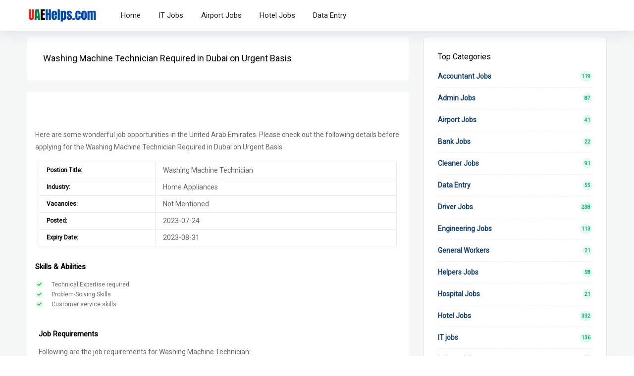

--- FILE ---
content_type: text/html; charset=utf-8
request_url: https://uaehelps.com/washing-machine-technician-required-in-dubai-on-urgent-basis/07570001
body_size: 8360
content:


<!DOCTYPE html>
<html lang="en">
<head>
    <style>
        .paddingclass {
            padding: 1%;
        }
    </style>
<meta charset="utf-8" /><meta name="viewport" content="width=device-width, initial-scale=1, shrink-to-fit=no" /><title>
	Washing Machine Technician Required in Dubai on Urgent Basis | Latest jobs in  U.A.E 2026
</title><meta name="Description" content="Washing Machine Technician Required in Dubai on Urgent Basis , Explore the latest Jobs in United Arab Emirates for freshers &amp; experienced candidates " /><link rel="icon" href="/assets/img/favicon.ico" type="image/gif" sizes="16x16" /><link href="/assets/css/styles.css" rel="stylesheet" media="all" />
    
	<script async src="https://securepubads.g.doubleclick.net/tag/js/gpt.js"></script>
<script>
      window.googletag = window.googletag || {cmd: []};

      // GPT ad slots
      var anchorSlot_2;

      googletag.cmd.push(function() {
        anchorSlot_2 = googletag.defineOutOfPageSlot('/23078011617/Anchor', googletag.enums.OutOfPageFormat.BOTTOM_ANCHOR);
        anchorSlot_2.addService(googletag.pubads());
         // Enable SRA and services.
        googletag.pubads().enableSingleRequest();
        googletag.enableServices();
        googletag.display(anchorSlot_2);
      });
    </script>



		
    <!-- Global site tag (gtag.js) - Google Analytics -->
    <script async src="https://www.googletagmanager.com/gtag/js?id=UA-197624145-1"></script>
    <script>
        window.dataLayer = window.dataLayer || [];
        function gtag() { dataLayer.push(arguments); }
        gtag('js', new Date());
        gtag('config', 'UA-197624145-1');
    </script>
<meta name="keywords" content="Washing Machine Technician Required in Dubai on Urgent Basis" /></head>
<body>
    <form method="post" action="./07570001" id="form1">
<div class="aspNetHidden">
<input type="hidden" name="__VIEWSTATE" id="__VIEWSTATE" value="YAaMZ+NPXWql+0kDlS5RTuaN/HoA2pq1RnFT+2gx5Ih10g9SvhbCMwndteas+TXX45vimOR87KRddYM8e0ism7hazPEHwcu74oLWbAXXczg=" />
</div>

<div class="aspNetHidden">

	<input type="hidden" name="__VIEWSTATEGENERATOR" id="__VIEWSTATEGENERATOR" value="E66FE730" />
</div>
        <div id="main-wrapper">
            <!-- Start Navigation -->
            <div class="header header-light dark-text header-fixed">
                <div class="container">
                    <nav id="navigation" class="navigation navigation-landscape">
                        <div class="nav-header">
                            <a class="nav-brand" href="/">
                                <img src="/assets/img/logo.png" class="logo" alt="Latest Jobs in United Arab Emirates – UAEHelps.com" />
                            </a>
                            <div class="nav-toggle"></div>
                            <div class="mobile_nav">
                            </div>
                        </div>
                        <div class="nav-menus-wrapper" style="transition-property: none;">
                            <ul class="nav-menu">

                                <li><a href="/" title="Latest Jobs in United Arab Emirates – UAEHelps.com">Home</a> </li>
                                <li><a href="/jobs/it-jobs" tabindex="about us">IT Jobs</a> </li>
                                <li><a href="/jobs/airport-jobs" title="Declaimer">Airport Jobs</a> </li>
                                <li><a href="/jobs/hotel-jobs" title="Term and Conditions">Hotel Jobs</a> </li>
                                <li><a href="/jobs/data-entry">Data Entry</a></li>


                            </ul>
                        </div>
                    </nav>
                </div>
            </div>
            <!-- End Navigation -->
            <div class="clearfix"></div>
            <a id="back2Top" class="top-scroll" title="Back to top" href="#"><i class="ti-arrow-up"></i></a>
        </div>
        
    <section class="bg-light py-5 position-relative">
        <div class="container" style="height: auto !important; margin-top: 2%;">
            <div class="row">
                <div class="col-xl-8 col-lg-8 col-md-12 col-sm-12">
                    

                            <div class="bg-white rounded px-3 py-4 mb-4">
                                <div class="jbd-01 d-flex align-items-center justify-content-between">
                                    <div class="jbd-flex d-flex align-items-center justify-content-start">
                                        <div class="jbd-01-thumb">
                                        </div>
                                        <div class="jbd-01-caption pl-3">
                                            <div class="tbd-title">
                                                <h1 class="mb-0 ft-medium fs-md" style="font-size: 18px !important">Washing Machine Technician Required in Dubai on Urgent Basis  </h1>
                                            </div>


                                            
                                        </div>



                                    </div>
                                    
                                </div>
                            </div>
                        
                    <div class="bg-white rounded mb-4">
                        <div class="jbd-01 px-3 py-4">
                            <div class="jbd-details mb-4">
	   <div class="align-items-center" style="text-align: center">
								
 <script async src="https://securepubads.g.doubleclick.net/tag/js/gpt.js"></script>
<script>
  window.googletag = window.googletag || {cmd: []};
  googletag.cmd.push(function() {
    googletag.defineSlot('/23078011617/Display_Ad_Header', [[320, 50], [300, 100], [300, 50], [468, 60], [320, 100]], 'div-gpt-ad-1709894122287-0').addService(googletag.pubads());
    googletag.pubads().enableSingleRequest();
    googletag.enableServices();
  });
</script>
<!-- /23078011617/Display_Ad_Header -->
<div id='div-gpt-ad-1709894122287-0' style='min-width: 300px; min-height: 50px;'>
  <script>
    googletag.cmd.push(function() { googletag.display('div-gpt-ad-1709894122287-0'); });
  </script>
</div>
								
</div>								
								
								
                                
                                <p id="ContentPlaceHolder1_Description">Here are some wonderful job opportunities in the United Arab Emirates. Please check out the following details before applying for the Washing Machine Technician Required in Dubai on Urgent Basis.</p>
                                <div style="padding:1%">
                                    <table class="table">

                                        

                                                <tr class=" border paddingclass">
                                                    <td class=" border paddingclass">
                                                        <div class="dash-title">
                                                            <h4 class="mb-0 ft-medium fs-sm"><strong>Postion Title: </strong></h4>
                                                        </div>
                                                    </td>
                                                    <td class=" border paddingclass"><span class="ft-medium">Washing Machine Technician</span></td>
                                                </tr>


                                                <tr class=" border paddingclass">
                                                    <td class=" border paddingclass">
                                                        <div class="dash-title">
                                                            <h4 class="mb-0 ft-medium fs-sm"><strong>Industry:</strong></h4>
                                                        </div>
                                                    </td>
                                                    <td class=" border paddingclass"><span class="ft-medium">Home Appliances</span></td>

                                                </tr>
                                                <tr class=" border paddingclass">
                                                    <td class=" border paddingclass">
                                                        <div class="dash-title">
                                                            <h4 class="mb-0 ft-medium fs-sm"><strong>Vacancies:</strong></h4>
                                                        </div>
                                                    </td>
                                                    <td class=" border paddingclass"><span class="ft-medium">Not Mentioned</span></td>

                                                </tr>
                                                <tr class=" border paddingclass">
                                                    <td class=" border paddingclass">
                                                        <div class="dash-title">
                                                            <h4 class="mb-0 ft-medium fs-sm"><strong>Posted:</strong></h4>
                                                        </div>
                                                    </td>
                                                    <td class=" border paddingclass"><span class="ft-medium">
                                                        
                                                        
                                                        2023-07-24
                                                    </span></td>
                                                </tr>
                                                <tr class=" border paddingclass">
                                                    <td class=" border paddingclass">
                                                        <div class="dash-title">
                                                            <h4 class="mb-0 ft-medium fs-sm"><strong>Expiry Date:</strong></h4>
                                                        </div>
                                                    </td>
                                                    <td class=" border paddingclass"><span class="ft-medium">

                                                        2023-08-31 
                                                    </span></td>
                                                </tr>
                                                 
                                            
                                    </table>

                                </div>
                                <div class="jbd-details mb-4">
                                    <h2 id="ContentPlaceHolder1_SkillsRequired" class="ft-medium fs-md" style="font-size: 15px !important; font-weight: bold">Skills &amp; Abilities</h2>
                                    <div class="other-details">
                                        
                                                <div class="d-flex align-items-center">
                                                    <div class="rounded-circle bg-light-success theme-cl p-1 small d-flex align-items-center justify-content-center">
                                                        <i class="fas fa-check small"></i>
                                                    </div>
                                                    <h6 class="mb-0 ml-3 text-muted fs-sm">Technical Expertise required</h6>
                                                </div>
                                            
                                                <div class="d-flex align-items-center">
                                                    <div class="rounded-circle bg-light-success theme-cl p-1 small d-flex align-items-center justify-content-center">
                                                        <i class="fas fa-check small"></i>
                                                    </div>
                                                    <h6 class="mb-0 ml-3 text-muted fs-sm">Problem-Solving Skills</h6>
                                                </div>
                                            
                                                <div class="d-flex align-items-center">
                                                    <div class="rounded-circle bg-light-success theme-cl p-1 small d-flex align-items-center justify-content-center">
                                                        <i class="fas fa-check small"></i>
                                                    </div>
                                                    <h6 class="mb-0 ml-3 text-muted fs-sm">Customer service skills</h6>
                                                </div>
                                            
                                        

                                    </div>
                                </div>

                                <div style="padding:1%">
                                    
                                            <h2 class="ft-medium fs-md" style="font-size: 15px !important; font-weight: bold">Job Requirements</h2>

                                            Following are the job requirements for   Washing Machine Technician:
                                             <div style="padding:1%"></div>
                                            <table class="table">
                                                <tr class=" border paddingclass">
                                                    <td class=" border paddingclass">
                                                        <div class="dash-title">
                                                            <h4 class="mb-0 ft-medium fs-sm"><strong>Experience: </strong></h4>
                                                        </div>
                                                    </td>
                                                    <td class=" border paddingclass"><span class="ft-medium">2 - 5 Years</span></td>
                                                </tr>

                                                <tr class=" border paddingclass">
                                                    <td class=" border paddingclass">
                                                        <div class="dash-title">
                                                            <h4 class="mb-0 ft-medium fs-sm"><strong>Education: </strong></h4>
                                                        </div>
                                                    </td>
                                                    <td class=" border paddingclass"><span class="ft-medium">Not Mentioned</span></td>
                                                </tr>
                                            </table>
                                            <div style="padding:1%"></div>
                                            <p>If you are in Dubai and have a knack for fixing appliances, then the role of a Washing Machine Technician may be just what you&#39;re looking for. As a Washing Machine Technician, your primary responsibility would be to diagnose and repair any issues with washing machines. This could involve troubleshooting problems such as leaks, faulty motors, or malfunctioning controls.</p>

<p>In addition to repairs, you would also be responsible for conducting regular maintenance on washing machines to ensure they are running efficiently. This could involve cleaning filters, checking water connections, and replacing worn-out parts. You may also be required to install new washing machines or provide customers with advice on how to use their appliances more effectively.</p>

<p>To excel in this role, it&#39;s essential to have a strong knowledge of different washing machine models and brands. You should also possess excellent problem-solving skills and attention to detail.</p>

                                        
                                </div>
                               
                            </div>

                            <div class="jbd-details mb-3">
                                

                                <div class="position-relative row">
                                    <div class="col-lg-12 col-md-12 col-12">
                                        <div class="mb-2 mr-4 ml-lg-0 mr-lg-4">
                                            
                                            
                                        </div>
                                    </div>
                                </div>
                            </div>

                            
                                    <h2 class="ft-medium fs-md" style="font-size: 15px !important; font-weight: bold">How to Apply</h3>
                                    <p>
                                        If you want to apply for Washing Machine Technician Positon in the United Arab Emirates, please contact the employer on the given contact information below. 
             Always provide accurate and up-to-date CV so that the selection chances become high:

                                    </p>
                                        <ul>
                                            
                                            <li><strong>Email:</strong>   <a href="/cdn-cgi/l/email-protection" class="__cf_email__" data-cfemail="4920672d20252039677b797b79092e24282025672a2624">[email&#160;protected]</a>  </li>
                                            
                                            
                                            
                                            

                                        </ul>
                                
                        </div>
                        <div class="jbd-02 px-3 py-3 br-top">
                            <div class="">
                                
                                        <div class="row">
                                            

                                            <div id="ContentPlaceHolder1_rtpdetails1_Div2_0" class="col-lg-4">
                                                <a class="btn btn-danger btn-hover w-100 mt-2 full-width" href="/cdn-cgi/l/email-protection#[base64]">Apply Now</a>  </div> 
                                            


                                            
                                        </div>
                                    
                            </div>
							
							
                        </div>

                        <div style="text-align: center; padding:1%;">
<script data-cfasync="false" src="/cdn-cgi/scripts/5c5dd728/cloudflare-static/email-decode.min.js"></script><script async src="https://securepubads.g.doubleclick.net/tag/js/gpt.js"></script>
<script>
  window.googletag = window.googletag || {cmd: []};
  googletag.cmd.push(function() {
    googletag.defineSlot('/23078011617/End_Article', [[250, 250], [300, 250], [336, 280]], 'div-gpt-ad-1709894505914-0').addService(googletag.pubads());
    googletag.pubads().enableSingleRequest();
    googletag.enableServices();
  });
</script>
<!-- /23078011617/End_Article -->
<div id='div-gpt-ad-1709894505914-0' style='min-width: 250px; min-height: 250px;'>
  <script>
    googletag.cmd.push(function() { googletag.display('div-gpt-ad-1709894505914-0'); });
  </script>
</div>
							
							
							
							
                            <!-- AddToAny BEGIN -->
                            <div class="a2a_kit a2a_kit_size_32 a2a_default_style">
                                <a class="a2a_dd" href="https://www.addtoany.com/share"></a>
                                <a class="a2a_button_facebook"></a>
                                <a class="a2a_button_email"></a>
                                <a class="a2a_button_whatsapp"></a>
                                <a class="a2a_button_google_gmail"></a>
                                <a class="a2a_button_facebook_messenger"></a>
                                <a class="a2a_button_telegram"></a>
                                <a class="a2a_button_copy_link"></a>
                            </div>
                            <script async src="https://static.addtoany.com/menu/page.js"></script>
                            <!-- AddToAny END -->
                        </div>


                    </div>


                    <div class="alert alert-warning">
                        <strong>Attention!</strong>
                        <br />
                        Please be aware that we do not provide direct or indirect employment. Please do not pay or provide personal information on behalf of UAEHelps.com; we are merely a job-sharing platform. Thank you very much.  
                    </div>
                    <div class="bg-white rounded mb-4">
                        <h5 class="ft-medium fs-md" style="padding:1%">Similar Jobs</h5>
                        <div>
                            <div class="col-xl-12 col-lg-12 col-md-12 col-sm-12">
                                <div class="bg-white rounded mb-4" style="padding-bottom: 3%">
                                    <table class="table">
                                        <tbody>
                                            

                                                    <tr class="border paddingclass">
                                                        <td>
                                                            <a style="font-weight: bold" title="Air Condition Chiller Technician " href="/air-condition-chiller-technician-jobs-in-sharjah-uae/33100005">Air Condition Chiller Technician 

                                                                <span class="text-muted mr-2" style="font-size: 12px !important; color: darkblue !important">( 2-5 years ) </span>
                                                            </a>
                                                        </td>
                                                        <td style="text-align: right !important;">
                                                            <span class="text-info"><a class="btn gray ft-medium apply-btn fs-sm rounded" title="Air Condition Chiller Technician Jobs in Sharjah, UAE" href="/air-condition-chiller-technician-jobs-in-sharjah-uae/33100005">Apply Now </a>
                                                            </span></td>
                                                    </tr>
                                                

                                                    <tr class="border paddingclass">
                                                        <td>
                                                            <a style="font-weight: bold" title="Electrician Helper" href="/new-electrician-helper-jobs-in-itlay--multiple-vacancies/32850005">Electrician Helper

                                                                <span class="text-muted mr-2" style="font-size: 12px !important; color: darkblue !important">( 0 -1 year ) </span>
                                                            </a>
                                                        </td>
                                                        <td style="text-align: right !important;">
                                                            <span class="text-info"><a class="btn gray ft-medium apply-btn fs-sm rounded" title="New Electrician Helper Jobs in Itlay - Multiple Vacancies" href="/new-electrician-helper-jobs-in-itlay--multiple-vacancies/32850005">Apply Now </a>
                                                            </span></td>
                                                    </tr>
                                                

                                                    <tr class="border paddingclass">
                                                        <td>
                                                            <a style="font-weight: bold" title="Sewer/ Technical Fabrics" href="/sewer-technical-fabrics-sewer-jobs-in-itlay/32840005">Sewer/ Technical Fabrics

                                                                <span class="text-muted mr-2" style="font-size: 12px !important; color: darkblue !important">( 0 -1 year ) </span>
                                                            </a>
                                                        </td>
                                                        <td style="text-align: right !important;">
                                                            <span class="text-info"><a class="btn gray ft-medium apply-btn fs-sm rounded" title="Sewer/ Technical Fabrics Sewer Jobs in Itlay" href="/sewer-technical-fabrics-sewer-jobs-in-itlay/32840005">Apply Now </a>
                                                            </span></td>
                                                    </tr>
                                                

                                                    <tr class="border paddingclass">
                                                        <td>
                                                            <a style="font-weight: bold" title="Aluminum Fabricators ( Windows Doors )" href="/aluminum-fabricators--windows-doors--jobs-in-dubai-uae/32760006">Aluminum Fabricators ( Windows Doors )

                                                                <span class="text-muted mr-2" style="font-size: 12px !important; color: darkblue !important">( 1-2 ) </span>
                                                            </a>
                                                        </td>
                                                        <td style="text-align: right !important;">
                                                            <span class="text-info"><a class="btn gray ft-medium apply-btn fs-sm rounded" title="Aluminum Fabricators ( Windows Doors ) Jobs in Dubai UAE" href="/aluminum-fabricators--windows-doors--jobs-in-dubai-uae/32760006">Apply Now </a>
                                                            </span></td>
                                                    </tr>
                                                

                                                    <tr class="border paddingclass">
                                                        <td>
                                                            <a style="font-weight: bold" title="Technical Detailer" href="/technical-detailer-jobs-in-dubai-uae/32720006">Technical Detailer

                                                                <span class="text-muted mr-2" style="font-size: 12px !important; color: darkblue !important">( 1-2 ) </span>
                                                            </a>
                                                        </td>
                                                        <td style="text-align: right !important;">
                                                            <span class="text-info"><a class="btn gray ft-medium apply-btn fs-sm rounded" title="Technical Detailer Jobs in Dubai UAE" href="/technical-detailer-jobs-in-dubai-uae/32720006">Apply Now </a>
                                                            </span></td>
                                                    </tr>
                                                

                                                    <tr class="border paddingclass">
                                                        <td>
                                                            <a style="font-weight: bold" title="AC Technician" href="/ac-technician-jobs-in-dubai-uae/32650006">AC Technician

                                                                <span class="text-muted mr-2" style="font-size: 12px !important; color: darkblue !important">( 1-2 ) </span>
                                                            </a>
                                                        </td>
                                                        <td style="text-align: right !important;">
                                                            <span class="text-info"><a class="btn gray ft-medium apply-btn fs-sm rounded" title="AC Technician Jobs in Dubai UAE" href="/ac-technician-jobs-in-dubai-uae/32650006">Apply Now </a>
                                                            </span></td>
                                                    </tr>
                                                

                                                    <tr class="border paddingclass">
                                                        <td>
                                                            <a style="font-weight: bold" title="AC Technician" href="/ac-technician-jobs-in-dubai-uae/32080006">AC Technician

                                                                <span class="text-muted mr-2" style="font-size: 12px !important; color: darkblue !important">( 5-10 ) </span>
                                                            </a>
                                                        </td>
                                                        <td style="text-align: right !important;">
                                                            <span class="text-info"><a class="btn gray ft-medium apply-btn fs-sm rounded" title="AC Technician Jobs in Dubai UAE" href="/ac-technician-jobs-in-dubai-uae/32080006">Apply Now </a>
                                                            </span></td>
                                                    </tr>
                                                

                                                    <tr class="border paddingclass">
                                                        <td>
                                                            <a style="font-weight: bold" title="AC Technician" href="/ac-technician-jobs-in-dubai-uae/31930006">AC Technician

                                                                <span class="text-muted mr-2" style="font-size: 12px !important; color: darkblue !important">( 1-2 ) </span>
                                                            </a>
                                                        </td>
                                                        <td style="text-align: right !important;">
                                                            <span class="text-info"><a class="btn gray ft-medium apply-btn fs-sm rounded" title="AC Technician Jobs in Dubai UAE" href="/ac-technician-jobs-in-dubai-uae/31930006">Apply Now </a>
                                                            </span></td>
                                                    </tr>
                                                

                                                    <tr class="border paddingclass">
                                                        <td>
                                                            <a style="font-weight: bold" title="Electrician" href="/electrician-jobs-in-dubai-uae-latest-jobs/31820006">Electrician

                                                                <span class="text-muted mr-2" style="font-size: 12px !important; color: darkblue !important">( 1-2 ) </span>
                                                            </a>
                                                        </td>
                                                        <td style="text-align: right !important;">
                                                            <span class="text-info"><a class="btn gray ft-medium apply-btn fs-sm rounded" title="Electrician Jobs in Dubai UAE (Latest Jobs)" href="/electrician-jobs-in-dubai-uae-latest-jobs/31820006">Apply Now </a>
                                                            </span></td>
                                                    </tr>
                                                

                                                    <tr class="border paddingclass">
                                                        <td>
                                                            <a style="font-weight: bold" title="Auto electrician" href="/auto-electrician-jobs-in-sharjah-uae/31620006">Auto electrician

                                                                <span class="text-muted mr-2" style="font-size: 12px !important; color: darkblue !important">( 1-2 ) </span>
                                                            </a>
                                                        </td>
                                                        <td style="text-align: right !important;">
                                                            <span class="text-info"><a class="btn gray ft-medium apply-btn fs-sm rounded" title="Auto Electrician Jobs in Sharjah UAE" href="/auto-electrician-jobs-in-sharjah-uae/31620006">Apply Now </a>
                                                            </span></td>
                                                    </tr>
                                                

                                                    <tr class="border paddingclass">
                                                        <td>
                                                            <a style="font-weight: bold" title="Technician Electronic Electrical" href="/technician-electronic-electrical-jobs-in-dubai-uae/31310006">Technician Electronic Electrical

                                                                <span class="text-muted mr-2" style="font-size: 12px !important; color: darkblue !important">( 5-10 ) </span>
                                                            </a>
                                                        </td>
                                                        <td style="text-align: right !important;">
                                                            <span class="text-info"><a class="btn gray ft-medium apply-btn fs-sm rounded" title="Technician Electronic Electrical Jobs in Dubai UAE" href="/technician-electronic-electrical-jobs-in-dubai-uae/31310006">Apply Now </a>
                                                            </span></td>
                                                    </tr>
                                                

                                                    <tr class="border paddingclass">
                                                        <td>
                                                            <a style="font-weight: bold" title="Travel Consultant" href="/travel-consultant-jobs-in-dubai-uae/30830006">Travel Consultant

                                                                <span class="text-muted mr-2" style="font-size: 12px !important; color: darkblue !important">( 1-2 ) </span>
                                                            </a>
                                                        </td>
                                                        <td style="text-align: right !important;">
                                                            <span class="text-info"><a class="btn gray ft-medium apply-btn fs-sm rounded" title="Travel Consultant Jobs in Dubai UAE" href="/travel-consultant-jobs-in-dubai-uae/30830006">Apply Now </a>
                                                            </span></td>
                                                    </tr>
                                                

                                                    <tr class="border paddingclass">
                                                        <td>
                                                            <a style="font-weight: bold" title="Auto Electrician" href="/auto-electrician-jobs-in-dubai-uae/30740006">Auto Electrician

                                                                <span class="text-muted mr-2" style="font-size: 12px !important; color: darkblue !important">( 5-10 ) </span>
                                                            </a>
                                                        </td>
                                                        <td style="text-align: right !important;">
                                                            <span class="text-info"><a class="btn gray ft-medium apply-btn fs-sm rounded" title="Auto Electrician Jobs in Dubai UAE" href="/auto-electrician-jobs-in-dubai-uae/30740006">Apply Now </a>
                                                            </span></td>
                                                    </tr>
                                                

                                                    <tr class="border paddingclass">
                                                        <td>
                                                            <a style="font-weight: bold" title="Content Creator" href="/content-creator--jobs-in-dubai-uae/30680006">Content Creator

                                                                <span class="text-muted mr-2" style="font-size: 12px !important; color: darkblue !important">( 2-5 ) </span>
                                                            </a>
                                                        </td>
                                                        <td style="text-align: right !important;">
                                                            <span class="text-info"><a class="btn gray ft-medium apply-btn fs-sm rounded" title="Content Creator  Jobs in Dubai UAE" href="/content-creator--jobs-in-dubai-uae/30680006">Apply Now </a>
                                                            </span></td>
                                                    </tr>
                                                

                                                    <tr class="border paddingclass">
                                                        <td>
                                                            <a style="font-weight: bold" title="Electrical Technician" href="/electrical-technician-jobs-in-abu-dhabi-uae/30480006">Electrical Technician

                                                                <span class="text-muted mr-2" style="font-size: 12px !important; color: darkblue !important">( 1-2 ) </span>
                                                            </a>
                                                        </td>
                                                        <td style="text-align: right !important;">
                                                            <span class="text-info"><a class="btn gray ft-medium apply-btn fs-sm rounded" title="Electrical Technician Jobs in Abu Dhabi UAE" href="/electrical-technician-jobs-in-abu-dhabi-uae/30480006">Apply Now </a>
                                                            </span></td>
                                                    </tr>
                                                
                                            

                                        </tbody>
                                    </table>
                                </div>
                            </div>

                        </div>
                    </div>
                </div>

                <!-- Sidebar -->
                <div class="col-xl-4 col-lg-4 col-md-12 col-sm-12">
                     

<div class="single_widgets widget_category" style="display:none">

    <h6 class="title">About Website</h6>
    <ul>
        <li><a href="/" title="Latest Jobs in United Arab Emirates – UAEHelps.com">Home</a> </li>
        <li><a href="/about-us" tabindex="About us">About us</a> </li>
        <li><a href="/disclaimer" title="Declaimer">Declaimer</a> </li>
        <li><a href="/term-and-condition" title="Term and Conditions">Terms and Conditions</a> </li>
        <li><a href="/privacy-policy" title="Privacy Policy">Privacy Policy</a> </li>
        <li><a href="/contact-us" title="Contact us">Contact us</a></li>
    </ul>
</div>


	
<div class="single_widgets widget_category">
    <h6 class="title">Top Categories</h6>
    <ul>
        
                <li><a href="/jobs/accountant-jobs"   title="Accountant Jobs">Accountant Jobs <span>119</span></a></li>
            
                <li><a href="/jobs/admin-jobs"   title="Admin Jobs">Admin Jobs <span>87</span></a></li>
            
                <li><a href="/jobs/airport-jobs"   title="Airport Jobs">Airport Jobs <span>41</span></a></li>
            
                <li><a href="/jobs/bank-jobs"   title="Bank Jobs">Bank Jobs <span>22</span></a></li>
            
                <li><a href="/jobs/cleaner-jobs"   title="Cleaner Jobs">Cleaner Jobs <span>91</span></a></li>
            
                <li><a href="/jobs/data-entry"   title="Data Entry">Data Entry <span>55</span></a></li>
            
                <li><a href="/jobs/driver-jobs"   title="Driver Jobs">Driver Jobs <span>238</span></a></li>
            
                <li><a href="/jobs/engineering-jobs"   title="Engineering Jobs">Engineering Jobs <span>113</span></a></li>
            
                <li><a href="/jobs/general-workers"   title="General Workers">General Workers <span>21</span></a></li>
            
                <li><a href="/jobs/helpers-jobs"   title="Helpers Jobs">Helpers Jobs <span>58</span></a></li>
            
                <li><a href="/jobs/hospital-jobs"   title="Hospital Jobs">Hospital Jobs <span>21</span></a></li>
            
                <li><a href="/jobs/hotel-jobs"   title="Hotel Jobs">Hotel Jobs <span>332</span></a></li>
            
                <li><a href="/jobs/it-jobs"   title="IT jobs">IT jobs <span>136</span></a></li>
            
                <li><a href="/jobs/labour-jobs"   title="Labour Jobs">Labour Jobs <span>85</span></a></li>
            
                <li><a href="/jobs/management-jobs"   title="Management Jobs">Management Jobs <span>357</span></a></li>
            
                <li><a href="/jobs/marketing-jobs"   title="Marketing Jobs">Marketing Jobs <span>307</span></a></li>
            
                <li><a href="/jobs/medical-jobs"   title="Medical Jobs">Medical Jobs <span>20</span></a></li>
            
                <li><a href="/jobs/metro-jobs"   title="Metro Jobs">Metro Jobs <span>30</span></a></li>
            
                <li><a href="/jobs/office-jobs"   title="Office Jobs">Office Jobs <span>292</span></a></li>
            
                <li><a href="/jobs/operator-jobs"   title="Operator Jobs">Operator Jobs <span>26</span></a></li>
            
                <li><a href="/jobs/packing-workers"   title="Packing Workers">Packing Workers <span>37</span></a></li>
            
                <li><a href="/jobs/saleman-jobs"   title="Saleman Jobs">Saleman Jobs <span>53</span></a></li>
            
                <li><a href="/jobs/security-gaurds-jobs"   title="Security Gaurds Jobs">Security Gaurds Jobs <span>87</span></a></li>
            
                <li><a href="/jobs/skilled--labour-jobs"   title="Skilled  Labour Jobs">Skilled  Labour Jobs <span>300</span></a></li>
            
                <li><a href="/jobs/teaching-jobs"   title="Teaching Jobs">Teaching Jobs <span>57</span></a></li>
            
                <li><a href="/jobs/technical-jobs"   title="Technical Jobs">Technical Jobs <span>170</span></a></li>
            
                <li><a href="/jobs/waiter-jobs"   title="Waiter Jobs">Waiter Jobs <span>38</span></a></li>
            
    </ul>
</div>



<div class="single_widgets widget_category">
    <h6 class="title">Search Jobs by Location</h6>
    <ul>
        
                <li><a href="/jobs-in/jobs-in-sharjah"  title="Jobs in Sharjah">Sharjah <span>177</span></a></li>
            
                <li><a href="/jobs-in/jobs-in-ajman"  title="Jobs in Ajman">Ajman <span>73</span></a></li>
            
                <li><a href="/jobs-in/jobs-in-dubai"  title="Jobs in Dubai">Dubai <span>1428</span></a></li>
            
                <li><a href="/jobs-in/jobs-in-abu-dhabi"  title="Jobs in Abu Dhabi">Abu Dhabi <span>150</span></a></li>
            
                <li><a href="/jobs-in/ras-al-khaimah"  title="Ras Al Khaimah">Ras Al Khaimah <span>50</span></a></li>
            
    </ul>
</div>


<div class="single_widgets widget_search">
    <h6 class="title">Advertisement</h6>
 

    
<script async src="https://securepubads.g.doubleclick.net/tag/js/gpt.js"></script>
<script>
  window.googletag = window.googletag || {cmd: []};
  googletag.cmd.push(function() {
    googletag.defineSlot('/23078011617/Sidebar_Ad', [[300, 600], [120, 600], [160, 600], [336, 280]], 'div-gpt-ad-1709985143072-0').addService(googletag.pubads());
    googletag.pubads().enableSingleRequest();
    googletag.enableServices();
  });
</script>
<!-- /23078011617/Sidebar_Ad -->
<div id='div-gpt-ad-1709985143072-0' style='min-width: 120px; min-height: 280px;'>
  <script>
    googletag.cmd.push(function() { googletag.display('div-gpt-ad-1709985143072-0'); });
  </script>
</div>
   </div>
                </div>

            </div>
        </div>
    </section>

        <!-- ============================ Footer Start ================================== -->
        <footer class="dark-footer skin-dark-footer style-2">
            <div class="footer-middle">
                <div class="container">
                    <div class="row">

                        <div class="col-xl-4 col-lg-4 col-md-12 col-sm-12">
                            <div class="footer_widget">
                                <h5 class="widget_title" style="color: white">About UAEHelps.com</h5>
                                <ul class="footer-menu">
                                    <li><a href="/about-us" tabindex="about us - Latest Jobs in Dubai & U.A.E" title="About us">About us</a> </li>
                                    <li><a href="/disclaimer" title="Declaimer - Latest Jobs in Dubai & U.A.E">Declaimer</a> </li>
                                    <li><a href="/term-and-condition" title="Term and Conditions - Latest Jobs in Dubai & U.A.E">Terms and Conditions</a> </li>
                                    <li><a href="/privacy-policy" title="Privacy Policy - Latest Jobs in Dubai & U.A.E">Privacy Policy</a> </li>
                                    <li><a href="/contact-us" title="Cantact Us - Latest Jobs in Dubai & U.A.E">Contact us</a></li>
                                </ul>

                                <div class="address mt-2">
                                    <ul class="list-inline">
                                        
                                    </ul>
                                </div>
                            </div>
                        </div>

                        <div class="col-xl-4 col-lg-4 col-md-12 col-sm-12">
                            <div class="footer_widget">
                                <h5 class="widget_title" style="color: white">Most Viewed Jobs</h5>
                                <ul class="footer-menu">
                                    
                                            
                                        
                                            <li>
                                                <a title="Full Time Job" href="/jobs/admin-jobs">Admin Jobs<span>(87)</span></a></li>
                                        
                                            
                                        
                                            <li>
                                                <a title="Full Time Job" href="/jobs/bank-jobs">Bank Jobs<span>(22)</span></a></li>
                                        
                                            
                                        
                                            <li>
                                                <a title="Full Time Job" href="/jobs/data-entry">Data Entry<span>(55)</span></a></li>
                                        
                                            
                                        
                                            <li>
                                                <a title="Full Time Job" href="/jobs/engineering-jobs">Engineering Jobs<span>(113)</span></a></li>
                                        
                                            
                                        
                                            <li>
                                                <a title="Full Time Job" href="/jobs/helpers-jobs">Helpers Jobs<span>(58)</span></a></li>
                                        
                                            
                                        
                                            <li>
                                                <a title="Full Time Job" href="/jobs/hotel-jobs">Hotel Jobs<span>(332)</span></a></li>
                                        
                                            
                                        
                                            <li>
                                                <a title="Full Time Job" href="/jobs/labour-jobs">Labour Jobs<span>(85)</span></a></li>
                                        
                                            
                                        
                                            <li>
                                                <a title="Full Time Job" href="/jobs/marketing-jobs">Marketing Jobs<span>(307)</span></a></li>
                                        
                                            
                                        
                                            <li>
                                                <a title="Full Time Job" href="/jobs/metro-jobs">Metro Jobs<span>(30)</span></a></li>
                                        
                                            
                                        
                                            <li>
                                                <a title="Full Time Job" href="/jobs/operator-jobs">Operator Jobs<span>(26)</span></a></li>
                                        
                                            
                                        
                                            <li>
                                                <a title="Full Time Job" href="/jobs/saleman-jobs">Saleman Jobs<span>(53)</span></a></li>
                                        
                                            
                                        
                                            <li>
                                                <a title="Full Time Job" href="/jobs/skilled--labour-jobs">Skilled  Labour Jobs<span>(300)</span></a></li>
                                        
                                            
                                        
                                            <li>
                                                <a title="Full Time Job" href="/jobs/technical-jobs">Technical Jobs<span>(170)</span></a></li>
                                        
                                            
                                        
                                </ul>
                            </div>
                        </div>
                        <div class="col-xl-4 col-lg-4 col-md-12 col-sm-12">
                            <div class="footer_widget">
                                <h5 class="widget_title" style="color: white">Recent jobs</h5>
                                <ul class="footer-menu">
                                    
                                            <li>
                                                <a title="Full Time Job" href="/jobs/accountant-jobs">Accountant Jobs<span>(119)</span></a></li>
                                        
                                            
                                        
                                            <li>
                                                <a title="Full Time Job" href="/jobs/airport-jobs">Airport Jobs<span>(41)</span></a></li>
                                        
                                            
                                        
                                            <li>
                                                <a title="Full Time Job" href="/jobs/cleaner-jobs">Cleaner Jobs<span>(91)</span></a></li>
                                        
                                            
                                        
                                            <li>
                                                <a title="Full Time Job" href="/jobs/driver-jobs">Driver Jobs<span>(238)</span></a></li>
                                        
                                            
                                        
                                            <li>
                                                <a title="Full Time Job" href="/jobs/general-workers">General Workers<span>(21)</span></a></li>
                                        
                                            
                                        
                                            <li>
                                                <a title="Full Time Job" href="/jobs/hospital-jobs">Hospital Jobs<span>(21)</span></a></li>
                                        
                                            
                                        
                                            <li>
                                                <a title="Full Time Job" href="/jobs/it-jobs">IT jobs<span>(136)</span></a></li>
                                        
                                            
                                        
                                            <li>
                                                <a title="Full Time Job" href="/jobs/management-jobs">Management Jobs<span>(357)</span></a></li>
                                        
                                            
                                        
                                            <li>
                                                <a title="Full Time Job" href="/jobs/medical-jobs">Medical Jobs<span>(20)</span></a></li>
                                        
                                            
                                        
                                            <li>
                                                <a title="Full Time Job" href="/jobs/office-jobs">Office Jobs<span>(292)</span></a></li>
                                        
                                            
                                        
                                            <li>
                                                <a title="Full Time Job" href="/jobs/packing-workers">Packing Workers<span>(37)</span></a></li>
                                        
                                            
                                        
                                            <li>
                                                <a title="Full Time Job" href="/jobs/security-gaurds-jobs">Security Gaurds Jobs<span>(87)</span></a></li>
                                        
                                            
                                        
                                            <li>
                                                <a title="Full Time Job" href="/jobs/teaching-jobs">Teaching Jobs<span>(57)</span></a></li>
                                        
                                            
                                        
                                            <li>
                                                <a title="Full Time Job" href="/jobs/waiter-jobs">Waiter Jobs<span>(38)</span></a></li>
                                        
                                </ul>
                            </div>
                        </div>

                    </div>
                </div>
            </div>

            <div class="footer-bottom br-top">
                <div class="container">
                    <div class="row align-items-center">
                        <div class="col-lg-12 col-md-12 text-center">
                            <p class="mb-0">© 2024 UAEHelps.com.</p>
                        </div>
                    </div>
                </div>
            </div>
        </footer>
        <!-- ============================ Footer End ================================== -->
        <script src="/assets/js/jquery.min.js"></script>
        <script src="/assets/js/bootstrap.min.js"></script>
        <script src="/assets/js/custom.js"></script>

        


<script async src="https://securepubads.g.doubleclick.net/tag/js/gpt.js"></script>
    <script>
    
      window.googletag = window.googletag || {cmd: []};
      
      var interstitialSlot;
      googletag.cmd.push(function() {
        interstitialSlot = googletag.defineOutOfPageSlot('/23078011617/Interstitial',
            googletag.enums.OutOfPageFormat.INTERSTITIAL);
        interstitialSlot.addService(googletag.pubads());
        googletag.pubads().enableSingleRequest();
        googletag.pubads().set('page_url', 'https://uaehelps.com/');
        googletag.enableServices();
        googletag.display(interstitialSlot);
      });
</script>



        

    
<script type="application/ld+json"> {"@context" : "https://schema.org/","@type" : "JobPosting","title": "Washing Machine Technician Required in Dubai on Urgent Basis 2023","description": "An opportunity has arisen for Washing Machine Technician in  Home Appliances Industry. This job is listed on 2023-07-24.The Vacancies are for the  Washing Machine Technician are announced in the United Arab Emirates and the last date to apply for this job is 2023-08-31.If you have an interest in Washing Machine Technician Required in Dubai on Urgent Basis, please contact us through the following information and we’ll get back with more details about what it entails!","identifier": {"@type": "PropertyValue","name": "UAEHelps.com","value": "   " },"datePosted": "2023-07-24","validThrough": "2023-08-31","employmentType": "Full Time Job","hiringOrganization" : {"@type" : "Organization","name" : "UAEHelps.com","sameAs" : "http://www.uaehelps.com","logo" : "https://uaehelps.com/assets/img/bn-2.png"},"jobLocation": {"@type": "Place","address": {"@type":"PostalAddress","streetAddress": "United Arab Emirates","addressLocality": "United Arab Emirates","addressRegion": "United Arab Emirates ","postalCode": " 00000","addressCountry": " United Arab Emirates"}},"baseSalary": {"@type": "MonetaryAmount","currency": "USD","value": {"@type": "QuantitativeValue","value":  1500 ,"unitText": "Month"}}} </script> </form>
<script defer src="https://static.cloudflareinsights.com/beacon.min.js/vcd15cbe7772f49c399c6a5babf22c1241717689176015" integrity="sha512-ZpsOmlRQV6y907TI0dKBHq9Md29nnaEIPlkf84rnaERnq6zvWvPUqr2ft8M1aS28oN72PdrCzSjY4U6VaAw1EQ==" data-cf-beacon='{"version":"2024.11.0","token":"a4aea2356c5645ee8461b9ea07a5c119","r":1,"server_timing":{"name":{"cfCacheStatus":true,"cfEdge":true,"cfExtPri":true,"cfL4":true,"cfOrigin":true,"cfSpeedBrain":true},"location_startswith":null}}' crossorigin="anonymous"></script>
</body>
</html>


--- FILE ---
content_type: text/html; charset=utf-8
request_url: https://www.google.com/recaptcha/api2/aframe
body_size: 222
content:
<!DOCTYPE HTML><html><head><meta http-equiv="content-type" content="text/html; charset=UTF-8"></head><body><script nonce="d1Ppzcy_ZKNnQitj_rELZg">/** Anti-fraud and anti-abuse applications only. See google.com/recaptcha */ try{var clients={'sodar':'https://pagead2.googlesyndication.com/pagead/sodar?'};window.addEventListener("message",function(a){try{if(a.source===window.parent){var b=JSON.parse(a.data);var c=clients[b['id']];if(c){var d=document.createElement('img');d.src=c+b['params']+'&rc='+(localStorage.getItem("rc::a")?sessionStorage.getItem("rc::b"):"");window.document.body.appendChild(d);sessionStorage.setItem("rc::e",parseInt(sessionStorage.getItem("rc::e")||0)+1);localStorage.setItem("rc::h",'1769372032959');}}}catch(b){}});window.parent.postMessage("_grecaptcha_ready", "*");}catch(b){}</script></body></html>